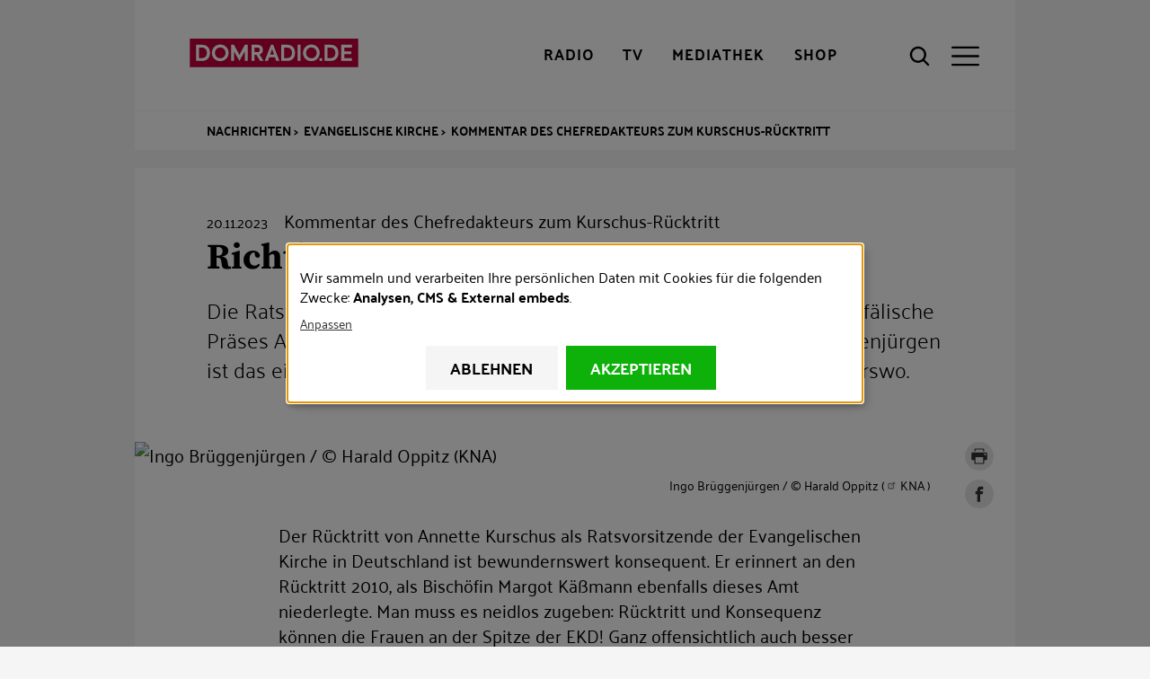

--- FILE ---
content_type: text/html; charset=UTF-8
request_url: https://www.domradio.de/artikel/kommentar-des-chefredakteurs-zum-kurschus-ruecktritt
body_size: 15270
content:
<!DOCTYPE html>
<html lang="de" dir="ltr" prefix="content: http://purl.org/rss/1.0/modules/content/  dc: http://purl.org/dc/terms/  foaf: http://xmlns.com/foaf/0.1/  og: http://ogp.me/ns#  rdfs: http://www.w3.org/2000/01/rdf-schema#  schema: http://schema.org/  sioc: http://rdfs.org/sioc/ns#  sioct: http://rdfs.org/sioc/types#  skos: http://www.w3.org/2004/02/skos/core#  xsd: http://www.w3.org/2001/XMLSchema# " class="preload">
  <head>
    <meta charset="utf-8">
<meta name="description" content="Die Ratsvorsitzende der Evangelischen Kirche in Deutschland und westf&auml;lische Pr&auml;ses Annette Kurschus legt ihre beiden &Auml;mter nieder. F&uuml;r Ingo Br&uuml;ggenj&uuml;rgen ist das ein bewundernswerter Schritt. Den vermisst er in der Form anderswo.">
<link rel="shortlink" href="https://www.domradio.de/node/390686">
<link rel="canonical" href="https://www.domradio.de/artikel/kommentar-des-chefredakteurs-zum-kurschus-ruecktritt">
<meta name="robots" content="index, follow">
<link rel="image_src" href="https://www.domradio.de/system/files/styles/metatag_og_image/private/ingo-brueggenjuergen_39.jpg?itok=ShW-qVZV">
<meta name="rights" content="DOMRADIO.DE">
<meta property="og:site_name" content="domradio.de">
<meta property="og:type" content="Article">
<meta property="og:url" content="https://www.domradio.de/artikel/kommentar-des-chefredakteurs-zum-kurschus-ruecktritt">
<meta property="og:title" content="Kommentar des Chefredakteurs zum Kurschus-R&uuml;cktritt">
<meta property="og:description" content="Die Ratsvorsitzende der Evangelischen Kirche in Deutschland und westf&auml;lische Pr&auml;ses Annette Kurschus legt ihre beiden &Auml;mter nieder. F&uuml;r Ingo Br&uuml;ggenj&uuml;rgen ist das ein bewundernswerter Schritt. Den vermisst er in der Form anderswo.">
<meta property="og:image" content="https://www.domradio.de/system/files/styles/metatag_og_image/private/ingo-brueggenjuergen_39.jpg?itok=ShW-qVZV">
<meta property="og:image:url" content="https://www.domradio.de/system/files/styles/metatag_og_image/private/ingo-brueggenjuergen_39.jpg?itok=ShW-qVZV">
<meta property="og:image:secure_url" content="https://www.domradio.de/system/files/styles/metatag_og_image/private/ingo-brueggenjuergen_39.jpg?itok=ShW-qVZV">
<meta property="og:image:type" content="image/jpeg">
<meta property="og:image:width" content="1200">
<meta property="og:image:height" content="675">
<meta property="og:image:alt" content="DOMRADIO.DE Logo">
<meta property="og:locale" content="de_DE">
<meta property="article:publisher" content="https://www.facebook.com/domradio.de">
<meta name="twitter:card" content="summary_large_image">
<meta name="twitter:title" content="Kommentar des Chefredakteurs zum Kurschus-R&uuml;cktritt">
<meta name="twitter:site" content="@domradio">
<meta name="twitter:description" content="Die Ratsvorsitzende der Evangelischen Kirche in Deutschland und westf&auml;lische Pr&auml;ses Annette Kurschus legt ihre beiden &Auml;mter nieder. F&uuml;r Ingo Br&uuml;ggenj&uuml;rgen ist das ein bewundernswerter Schritt. Den vermisst er in der Form anderswo.">
<meta name="twitter:site:id" content="19388052">
<meta name="twitter:creator:id" content="19388052">
<meta name="twitter:creator" content="@domradio">
<meta name="twitter:image" content="https://www.domradio.de/system/files/styles/metatag_og_image/private/ingo-brueggenjuergen_39.jpg?itok=ShW-qVZV">
<meta name="Generator" content="Drupal 10 (https://www.drupal.org)">
<meta name="MobileOptimized" content="width">
<meta name="HandheldFriendly" content="true">
<meta name="viewport" content="width=device-width, initial-scale=1.0">
<meta name="robots" content="max-image-preview:large">
<script type="application/ld+json">{
    "@context": "https://schema.org",
    "@graph": [
        {
            "@type": "NewsArticle",
            "headline": "Kommentar des Chefredakteurs zum Kurschus-Rücktritt",
            "name": "Kommentar des Chefredakteurs zum Kurschus-Rücktritt",
            "description": "Die Ratsvorsitzende der Evangelischen Kirche in Deutschland und westfälische Präses Annette Kurschus legt ihre beiden Ämter nieder. Für Ingo Brüggenjürgen ist das ein bewundernswerter Schritt. Den vermisst er in der Form anderswo.",
            "image": {
                "@type": "ImageObject",
                "representativeOfPage": "False",
                "url": "https://www.domradio.de/system/files/styles/metatag_og_image/private/ingo-brueggenjuergen_39.jpg?h=ae1281eb\u0026itok=ShW-qVZV",
                "width": "1200",
                "height": "675"
            },
            "datePublished": "2023-11-20T14:05:00+0100",
            "dateModified": "2023-11-20T15:51:54+0100",
            "author": {
                "@type": "Organization",
                "@id": "https://www.domradio.de",
                "name": "DOMRADIO.DE",
                "url": "https://www.domradio.de",
                "logo": {
                    "@type": "ImageObject",
                    "url": "https://www.domradio.de/system/files/image/domradio_logo_fuer_google_anzeige.jpg",
                    "width": "500",
                    "height": "500"
                }
            },
            "publisher": {
                "@type": "Organization",
                "@id": "https://www.domradio.de",
                "name": "https://www.domradio.de",
                "url": "https://www.domradio.de",
                "logo": {
                    "@type": "ImageObject",
                    "url": "https://www.domradio.de/system/files/image/domradio_logo_fuer_google_anzeige.jpg",
                    "width": "500",
                    "height": "500"
                }
            },
            "mainEntityOfPage": "https://www.domradio.de/artikel/kommentar-des-chefredakteurs-zum-kurschus-ruecktritt"
        },
        {
            "@type": "Organization",
            "additionalType": "RadioStation",
            "@id": "https://domradio.de",
            "name": "DOMRADIO.DE",
            "url": "https://domradio.de",
            "address": {
                "@type": "PostalAddress",
                "streetAddress": "Domkloster 3",
                "addressLocality": "Köln",
                "postalCode": "50667",
                "addressCountry": "DE"
            }
        }
    ]
}</script>
<link rel="preload" as="image" imagesrcset="/system/files/styles/908x511_1x/private/ingo-brueggenjuergen_39.jpg.avif?h=ae1281eb&amp;itok=eXJIXeoC 1x,/system/files/styles/908x511_2x/private/ingo-brueggenjuergen_39.jpg.avif?h=ae1281eb&amp;itok=ER_H9Pg4 2x" media="all and (min-width: 1200px)">
<link rel="preload" as="image" imagesrcset="/system/files/styles/w21_dmr_theme_full_l_1x/private/ingo-brueggenjuergen_39.jpg.avif?h=ae1281eb&amp;itok=yuOXHLXv 1x,/system/files/styles/w21_dmr_theme_full_l_2x/private/ingo-brueggenjuergen_39.jpg.avif?h=ae1281eb&amp;itok=VZkUz8gy 2x" media="all and (min-width: 980px) and (max-width: 1199px)">
<link rel="preload" as="image" imagesrcset="/system/files/styles/w21_dmr_theme_full_m_1x/private/ingo-brueggenjuergen_39.jpg.avif?h=ae1281eb&amp;itok=f23G_QKw 1x,/system/files/styles/w21_dmr_theme_full_m_2x/private/ingo-brueggenjuergen_39.jpg.avif?h=ae1281eb&amp;itok=utdIIRL7 2x" media="all and (min-width: 768px) and (max-width: 979px)">
<link rel="preload" as="image" imagesrcset="/system/files/styles/w21_dmr_theme_full_s_1x/private/ingo-brueggenjuergen_39.jpg.avif?h=ae1281eb&amp;itok=zEkdxxEL 1x,/system/files/styles/w21_dmr_theme_full_s_2x/private/ingo-brueggenjuergen_39.jpg.avif?h=ae1281eb&amp;itok=V8atNIx2 2x" media="all and (min-width: 413px) and (max-width: 767px)">
<link rel="preload" as="image" imagesrcset="/system/files/styles/392x221_1x/private/ingo-brueggenjuergen_39.jpg.avif?h=ae1281eb&amp;itok=feLjiVN_ 1x,/system/files/styles/392x221_2x/private/ingo-brueggenjuergen_39.jpg.avif?h=ae1281eb&amp;itok=KywM6dpR 2x" media="all and (max-width: 412px)">
<script type="application/ld+json">{
    "@context": "https://schema.org",
    "@type": "BreadcrumbList",
    "itemListElement": [
        {
            "@type": "ListItem",
            "position": 1,
            "name": "Nachrichten",
            "item": "https://www.domradio.de/"
        },
        {
            "@type": "ListItem",
            "position": 2,
            "name": "Evangelische Kirche",
            "item": "https://www.domradio.de/themen/evangelische-kirche"
        },
        {
            "@type": "ListItem",
            "position": 3,
            "name": "Kommentar des Chefredakteurs zum Kurschus-Rücktritt",
            "item": "https://www.domradio.de/artikel/kommentar-des-chefredakteurs-zum-kurschus-ruecktritt"
        }
    ]
}</script>
<link rel="icon" href="/themes/custom/w21_dmr_theme/favicon.ico" type="image/vnd.microsoft.icon">
<link rel="alternate" hreflang="de" href="https://www.domradio.de/artikel/kommentar-des-chefredakteurs-zum-kurschus-ruecktritt">

    <title>Kommentar des Chefredakteurs zum Kurschus-R&uuml;cktritt | DOMRADIO.DE</title>
    <link rel="stylesheet" media="all" href="/sites/default/files/css/css_usUqva61cW03OGZrmJXTjrcW3T4X3aeLjU2gVU4bY18.css?delta=0&amp;language=de&amp;theme=w21_dmr_theme&amp;include=[base64]" async>
<link rel="stylesheet" media="all" href="/sites/default/files/css/css_GOHAANOXTQmkAZeqVSrxUSfFkH5oAUY3qqWcI2VqP5I.css?delta=1&amp;language=de&amp;theme=w21_dmr_theme&amp;include=[base64]" async>

    <script type="application/json" data-drupal-selector="drupal-settings-json">{"path":{"baseUrl":"\/","pathPrefix":"","currentPath":"node\/390686","currentPathIsAdmin":false,"isFront":false,"currentLanguage":"de"},"pluralDelimiter":"\u0003","suppressDeprecationErrors":true,"gtag":{"tagId":"","consentMode":false,"otherIds":[],"events":[],"additionalConfigInfo":[]},"ajaxPageState":{"libraries":"[base64]","theme":"w21_dmr_theme","theme_token":null},"ajaxTrustedUrl":{"\/suche":true,"form_action_p_pvdeGsVG5zNF_XLGPTvYSKCf43t8qZYSwcfZl2uzM":true},"gtm":{"tagId":null,"settings":{"data_layer":"dataLayer","include_classes":false,"allowlist_classes":"google\nnonGooglePixels\nnonGoogleScripts\nnonGoogleIframes","blocklist_classes":"customScripts\ncustomPixels","include_environment":false,"environment_id":"","environment_token":""},"tagIds":["GTM-WFM3JT4"]},"klaro":{"config":{"elementId":"klaro","storageMethod":"cookie","cookieName":"klaro","cookieExpiresAfterDays":365,"cookieDomain":"","groupByPurpose":false,"acceptAll":true,"hideDeclineAll":false,"hideLearnMore":false,"learnMoreAsButton":false,"additionalClass":" hide-consent-dialog-title klaro-theme-w21_dmr_theme","htmlTexts":true,"autoFocus":true,"privacyPolicy":"https:\/\/www.domradio.de\/service\/datenschutz","lang":"de","services":[{"name":"bitmovin","default":false,"title":"Bitmovin","description":"Analyse von Videozugriffen","purposes":["analytics"],"callbackCode":"","cookies":[[" ^bitmovin_analytics_uuid*$","",""],[" ^bitmovin_analytics_uuid*$","","domradio.de"],[" ^bitmovin_analytics_uuid*$","",".domradio.de"],[" ^bitmovin_analytics_uuid*$","","www.domradio.de"],[" ^bitmovin_analytics_uuid*$","","domradio.de"],[" ^bitmovin_analytics_uuid*$","","www.domradio.de"],[" ^bitmovin_analytics_uuid*$","","domradio.de"],[" ^bitmovin_analytics_uuid*$","","www.domradio.de"],[" ^bitmovin_analytics_uuid*$","","domradio.de"],[" ^bitmovin_analytics_uuid*$","","www.domradio.de"],[" ^bitmovin_analytics_uuid*$","","domradio.de"],[" ^bitmovin_analytics_uuid*$","","www.domradio.de"]],"required":false,"optOut":false,"onlyOnce":false,"contextualConsentOnly":false,"contextualConsentText":"","wrapperIdentifier":[],"translations":{"de":{"title":"Bitmovin"}}},{"name":"facebook","default":false,"title":"Facebook","description":"Sammeln von Besucherstatistiken","purposes":["cms"],"callbackCode":"","cookies":[["^_fb.$","",""],["^_fb.$","","domradio.de"],["^_fb.$","",".domradio.de"],["^_fb.$","","domradio.de"],["^_fb.$","","www.domradio.de"],["^_fb.$","","domradio.de"],["^_fb.$","","www.domradio.de"],["^_fb.$","","domradio.de"],["^_fb.$","","www.domradio.de"]],"required":false,"optOut":false,"onlyOnce":false,"contextualConsentOnly":false,"contextualConsentText":"","wrapperIdentifier":[],"translations":{"de":{"title":"Facebook"}}},{"name":"ivw","default":true,"title":"ivw","description":" IVW Z\u00e4hlung ","purposes":["analytics"],"callbackCode":"","cookies":[[" ^ioam.*$","",""],[" ^ioam.*$","","domradio.de"],[" ^ioam.*$","",".domradio.de"],[" ^ioam.*$","","www.domradio.de"],[" ^iom_.*$","",""],[" ^iom_.*$","","domradio.de"],["^iom_.*$","",".domradio.de"],["^iom_.*$","","www.domradio.de"],[" ^ioam.*$","","domradio.de"],[" ^ioam.*$","","www.domradio.de"],[" ^ioam.*$","","domradio.de"],[" ^ioam.*$","","www.domradio.de"],[" ^ioam.*$","","domradio.de"],[" ^ioam.*$","","www.domradio.de"],[" ^ioam.*$","","domradio.de"],[" ^ioam.*$","","www.domradio.de"],[" ^iom_.*$","","domradio.de"],[" ^iom_.*$","","www.domradio.de"],[" ^iom_.*$","","domradio.de"],[" ^iom_.*$","","www.domradio.de"],["^iom_.*$","","domradio.de"],["^iom_.*$","","www.domradio.de"],["^iom_.*$","","domradio.de"],["^iom_.*$","","www.domradio.de"]],"required":false,"optOut":false,"onlyOnce":false,"contextualConsentOnly":false,"contextualConsentText":"","wrapperIdentifier":[],"translations":{"de":{"title":"ivw"}}},{"name":"tiktok","default":false,"title":"TikTok","description":"Externer Inhalt von  TikTok","purposes":["external_content"],"callbackCode":"","cookies":[],"required":false,"optOut":false,"onlyOnce":false,"contextualConsentOnly":false,"contextualConsentText":"","wrapperIdentifier":[],"translations":{"de":{"title":"TikTok"}}},{"name":"youtube","default":false,"title":"Youtube","description":" Dies ist ein Video-Player-Dienst. Anzeige von Inhalten","purposes":["external_content"],"callbackCode":"","cookies":[],"required":false,"optOut":false,"onlyOnce":false,"contextualConsentOnly":false,"contextualConsentText":"","wrapperIdentifier":[],"translations":{"de":{"title":"Youtube"}}},{"name":"gtm","default":false,"title":"Google Tag Manager","description":"Verwaltet und implementiert Marketing-Tags.","purposes":["cms"],"callbackCode":"","cookies":[],"required":true,"optOut":false,"onlyOnce":false,"contextualConsentOnly":false,"contextualConsentText":"","wrapperIdentifier":[],"translations":{"de":{"title":"Google Tag Manager"}}}],"translations":{"de":{"consentModal":{"title":"Erhobene Daten","description":"Erhobene Daten anschauen und anpassen.\r\n","privacyPolicy":{"name":"Datenschutzhinweise","text":"F\u00fcr weitere Informationen bitte unsere {privacyPolicy} lesen.\r\n"}},"consentNotice":{"changeDescription":"Es gab \u00c4nderungen seit dem letzten Besuch und die Einwilligungen m\u00fcssen aktualisiert werden.","description":"Wir sammeln und verarbeiten Ihre pers\u00f6nlichen Daten mit Cookies f\u00fcr die folgenden Zwecke: {purposes}.\r\n","learnMore":"Anpassen","privacyPolicy":{"name":"Datenschutzhinweise"}},"ok":"Akzeptieren","save":"Speichern","decline":"Ablehnen","close":"Schlie\u00dfen","acceptAll":"Alle akzeptieren","acceptSelected":"Auswahl akzeptieren","service":{"disableAll":{"title":"Alle Anwendungen umschalten","description":"Mit diesem Schalter k\u00f6nnen Sie alle Anwendungen aktivieren\/deaktivieren."},"optOut":{"title":"(Opt-Out)","description":"Diese App wird standardm\u00e4\u00dfig geladen (Sie k\u00f6nnen dies jedoch deaktivieren)"},"required":{"title":"(immer erforderlich)","description":"Diese Anwendung wird immer ben\u00f6tigt."},"purposes":"Zweck","purpose":"Zweck"},"contextualConsent":{"acceptAlways":"Immer","acceptOnce":"Ja","description":"Externe Inhalte von {title} laden?"},"poweredBy":" ","purposeItem":{"service":"Dienst","services":"Dienste"},"privacyPolicy":{"name":"Datenschutzhinweise","text":"F\u00fcr weitere Informationen bitte unsere {privacyPolicy} lesen.\r\n"},"purposes":{"advertising":{"title":"Advertising","description":""},"analytics":{"title":"Analysen","description":""},"cms":{"title":"CMS","description":""},"livechat":{"title":"Livechat","description":""},"security":{"title":"Sicherheit","description":""},"styling":{"title":"Styling","description":""},"external_content":{"title":"External embeds","description":""}}}},"purposeOrder":["advertising","analytics","cms","livechat","security","styling","external_content"],"showNoticeTitle":true,"styling":{"theme":[""]}},"dialog_mode":"notice","show_toggle_button":false,"toggle_button_icon":null,"show_close_button":false,"exclude_urls":["^\\\/service\\\/datenschutz","^\\\/impressum"],"disable_urls":["^\\\/admin\\\/","\\?embed"]},"data":{"extlink":{"extTarget":true,"extTargetAppendNewWindowDisplay":true,"extTargetAppendNewWindowLabel":"(opens in a new window)","extTargetNoOverride":true,"extNofollow":false,"extTitleNoOverride":false,"extNoreferrer":true,"extFollowNoOverride":false,"extClass":"ext","extLabel":"(Link ist extern)","extImgClass":false,"extSubdomains":true,"extExclude":"","extInclude":"","extCssExclude":".banner-text","extCssInclude":"","extCssExplicit":"","extAlert":false,"extAlertText":"Dieser Link f\u00fchrt Sie zu einer externen Website. Wir sind nicht f\u00fcr deren Inhalte verantwortlich.","extHideIcons":false,"mailtoClass":"mailto","telClass":"","mailtoLabel":"(Link sendet E-Mail)","telLabel":"(Link ist eine Telefonnummer)","extUseFontAwesome":false,"extIconPlacement":"prepend","extPreventOrphan":false,"extFaLinkClasses":"fa fa-external-link","extFaMailtoClasses":"fa fa-envelope-o","extAdditionalLinkClasses":"","extAdditionalMailtoClasses":"","extAdditionalTelClasses":"","extFaTelClasses":"fa fa-phone","allowedDomains":[],"extExcludeNoreferrer":""}},"env":{"media_queries":{"xs":"all and (max-width: 412px)","s":"all and (min-width: 413px) and (max-width: 767px)","m":"all and (min-width: 768px) and (max-width: 979px)","l":"all and (min-width: 980px) and (max-width: 1199px)","xl":"all and (min-width: 1200px)","xxl":"all and (min-width: 1600px)"},"breakpoints":{"min":{"s":"413","m":"768","l":"980","xl":"1200","xxl":"1600"},"max":{"xs":"412","s":"767","m":"979","l":"1199"}}},"user":{"uid":0,"permissionsHash":"f56db0cc0ef01ecd137713e5b192161c0155fabf52b028b4d9a62847bb64802d"}}</script>
<script src="/sites/default/files/js/js_tvcSdAGxXKdWAunx4H41sCGBwL1FofdgzhUSZCR3328.js?scope=header&amp;delta=0&amp;language=de&amp;theme=w21_dmr_theme&amp;include=eJxtjtEOgyAQBH8IJe0PkaNsT-ohBk6lf1_S9EXTl01m5mU9VFEc2porgntG6VgtY0EhMWgqcZltKNtKMv7QcM4scEpsuc-VR3pRO8tkZqGS7XfNcb-5kIpLCJF0wmzrEfUxDQe87n_y2XeVYFmyJxmqvvsnvsS6c9sqPtSlVbo"></script>
<script src="/modules/contrib/google_tag/js/gtag.js?t9h0lo"></script>
<script src="/modules/contrib/google_tag/js/gtm.js?t9h0lo"></script>
<script src="/libraries/klaro/dist/klaro-no-translations-no-css.js?t9h0lo" defer id="klaro-js"></script>

  </head>
  <body class="page-node-390686 path-node page-node-type-domradio-article">
        <a href="#main-content" class="visuallyhidden-focusable">Direkt zum Inhalt</a>
    <noscript><iframe height="0" width="0" style="display:none;visibility:hidden" data-src="https://www.googletagmanager.com/ns.html?id=GTM-WFM3JT4" data-name="gtm"></iframe></noscript>

      <div class="dialog-off-canvas-main-canvas" data-off-canvas-main-canvas>
    <div class="site js-site">

  <header class="site__header site-header js-site-header" role="banner">
  <div class="l-container">
    <div class="site-header__first">
      
<div class="site-header__media">

  <button class="site-header__radio-button action-button js-toggle" role="link" type="button" aria-label="Radio" title="Radio">
        <a href="/mediathek/web-radio" class="webradio livelinks" title="DOMRADIO h&ouml;ren">
      <span class="icon" aria-hidden="true">
                      
    <svg role="img" class="site-header__radio-button-icon pressed">

              <title>Close Radio</title>
      
      
      <use xlink:href="/themes/custom/w21_dmr_theme/build/svg-sprite/icons.svg#icon-close"></use>
    </svg>

  
      </span>
      <span class="button__label">Radio</span>
    </a>
  </button>

  <button class="site-header__tv-button action-button" type="button" aria-label="TV" role="button" title="TV" aria-controls="site-header__tv" aria-pressed="false">
    <span class="icon" aria-hidden="true">
                    
    <svg role="img" class="site-header__menu-button-icon pressed">

              <title>Close TV</title>
      
      
      <use xlink:href="/themes/custom/w21_dmr_theme/build/svg-sprite/icons.svg#icon-close"></use>
    </svg>

  
    </span>
    <span class="button__label">TV</span>
  </button>

  <a href="/mediathek" class="site-header__media-button action-button js-toggle" role="link" aria-label="Mediathek" title="Mediathek">
    <span class="icon" aria-hidden="true">
                    
    <svg role="img" class="site-header__media-button-icon pressed">

              <title>Close media library</title>
      
      
      <use xlink:href="/themes/custom/w21_dmr_theme/build/svg-sprite/icons.svg#icon-close"></use>
    </svg>

  
    </span>
    <span class="button__label">Mediathek</span>
  </a>

  <a href="https://shop.domradio.de" class="site-header__media-button action-button js-toggle" role="link" target="_blank" aria-label="Shop" title="Shop">
    <span class="icon" aria-hidden="true">
                    
    <svg role="img" class="site-header__media-button-icon pressed">

              <title>Close media library</title>
      
      
      <use xlink:href="/themes/custom/w21_dmr_theme/build/svg-sprite/icons.svg#icon-close"></use>
    </svg>

  
    </span>
    <span class="button__label">Shop</span>
  </a>
</div>
           <div class="site-header__branding">
    <a class="site-header__logo" href="/" title="Startseite" alt="DOMRADIO.DE" rel="home">
      <img class="site-header__logo-img fluid-img" style="width: 230px; height:32px;" width="230" height="32" src="/themes/custom/w21_dmr_theme/build/images/logo.svg" alt="DOMRADIO Logo">
    </a>
      </div>


      
<div class="site-header__actions">
  <button class="site-header__search-button action-button no-label js-toggle" type="button" aria-label="Suche" title="Suche" aria-controls="site-header__search" aria-pressed="false">
    <div class="icon" aria-hidden="true">
                    
    <svg role="img" class="site-header__search-button-icon pressed">

              <title>Close search</title>
      
      
      <use xlink:href="/themes/custom/w21_dmr_theme/build/svg-sprite/icons.svg#icon-close"></use>
    </svg>

  
                    
    <svg role="img" class="site-header__search-button-icon unpressed">

              <title>Open search</title>
      
      
      <use xlink:href="/themes/custom/w21_dmr_theme/build/svg-sprite/icons.svg#icon-search"></use>
    </svg>

  
    </div>
    <span class="button__label">Suche</span>
  </button>
  <button class="site-header__menu-button action-button no-label js-toggle" type="button" aria-label="Men&uuml;" title="Men&uuml;" aria-controls="site-header__menu" aria-pressed="false">
    <div class="icon" aria-hidden="true">
                    
    <svg role="img" class="site-header__menu-button-icon pressed">

              <title>Close menu</title>
      
      
      <use xlink:href="/themes/custom/w21_dmr_theme/build/svg-sprite/icons.svg#icon-close"></use>
    </svg>

  
                    
    <svg role="img" class="site-header__menu-button-icon unpressed">

              <title>Open menu</title>
      
      
      <use xlink:href="/themes/custom/w21_dmr_theme/build/svg-sprite/icons.svg#icon-menu"></use>
    </svg>

  
    </div>
    <span class="button__label">Men&uuml;</span>
  </button>
</div>
    </div>

    

    <div id="site-header__menu" class="site-header__menu" aria-hidden="true">
        <nav role="navigation" aria-labelledby="block-w21-dmr-theme-main-menu-menu" id="block-w21-dmr-theme-main-menu" class="settings-tray-editable block block-menu navigation menu--main" data-drupal-settingstray="editable">
                 
              <ul class="nav-main__menu">
                            
            <li class="nav-main__menu-item nav-main__menu-item--level-0 nav-main__menu-item--in-active-trail">
              <span class="nav-main__menu-link">
                                <a href="/artikel" data-drupal-link-system-path="node/283092">Nachrichten</a>
                              </span>
                          </li>
                      
            <li class="nav-main__menu-item nav-main__menu-item--level-0">
              <span class="nav-main__menu-link">
                                <a href="/service/newsletter">Newsletter</a>
                              </span>
                          </li>
                      
            <li class="nav-main__menu-item nav-main__menu-item--level-0">
              <span class="nav-main__menu-link">
                                <a href="https://www.domradio.de/mediathek/podcasts">Podcasts</a>
                              </span>
                          </li>
                      
            <li class="nav-main__menu-item nav-main__menu-item--level-0 nav-main__menu-item--has-children js-nav-has-children">
              <span class="nav-main__menu-link">
                                <a href="/radio-uebersicht">Radioprogramm</a>
                                  <button class="nav-main__menu-toggle js-toggle" type="button" aria-label="Toggle Submenu" aria-controls="nav-main-panel-5" aria-pressed="false">
                                  
    <svg role="img">

      
      
      <use xlink:href="/themes/custom/w21_dmr_theme/build/svg-sprite/icons.svg#icon-chevron"></use>
    </svg>

  
                  </button>
                              </span>
                                              <div id="nav-main-panel-5" class="nav-main__submenu-panel js-nav-submenu" aria-hidden="true">
          <ul class="nav-main__submenu">
                                
            <li class="nav-main__menu-item nav-main__menu-item--level-1">
              <span class="nav-main__menu-link">
                                <a href="/radioprogramm/programmschema" data-drupal-link-system-path="node/353143">Programm und Sendungen</a>
                              </span>
                          </li>
                      
            <li class="nav-main__menu-item nav-main__menu-item--level-1">
              <span class="nav-main__menu-link">
                                <a href="/mediathek/web-radio" data-drupal-link-system-path="mediathek/web-radio">Playlist</a>
                              </span>
                          </li>
                      
            <li class="nav-main__menu-item nav-main__menu-item--level-1">
              <span class="nav-main__menu-link">
                                <a href="/mediathek/podcasts" title="Ausgew&auml;hlte Audio-Inhalte im kostenlosen Abo" data-drupal-link-system-path="mediathek/podcasts">Podcast</a>
                              </span>
                          </li>
                      
            <li class="nav-main__menu-item nav-main__menu-item--level-1">
              <span class="nav-main__menu-link">
                                <a href="/radioprogramm/empfang" title="Empfang" data-drupal-link-system-path="node/354830">Empfang</a>
                              </span>
                          </li>
                  </ul>
                </div>
            
                          </li>
                      
            <li class="nav-main__menu-item nav-main__menu-item--level-0 nav-main__menu-item--has-children js-nav-has-children">
              <span class="nav-main__menu-link">
                                <a href="/themen" data-drupal-link-system-path="themen">Themen</a>
                                  <button class="nav-main__menu-toggle js-toggle" type="button" aria-label="Toggle Submenu" aria-controls="nav-main-panel-6" aria-pressed="false">
                                  
    <svg role="img">

      
      
      <use xlink:href="/themes/custom/w21_dmr_theme/build/svg-sprite/icons.svg#icon-chevron"></use>
    </svg>

  
                  </button>
                              </span>
                                              <div id="nav-main-panel-6" class="nav-main__submenu-panel js-nav-submenu" aria-hidden="true">
          <ul class="nav-main__submenu">
                                
            <li class="nav-main__menu-item nav-main__menu-item--level-1">
              <span class="nav-main__menu-link">
                                <a href="/themen/papst-leo-xiv" data-drupal-link-system-path="themen/papst-leo-xiv">Papst Leo XIV.</a>
                              </span>
                          </li>
                      
            <li class="nav-main__menu-item nav-main__menu-item--level-1">
              <span class="nav-main__menu-link">
                                <a href="/themen/rainer-kardinal-woelki" data-drupal-link-system-path="taxonomy/term/856">Kardinal Woelki</a>
                              </span>
                          </li>
                      
            <li class="nav-main__menu-item nav-main__menu-item--level-1">
              <span class="nav-main__menu-link">
                                <a href="/themen/koelner-dom" data-drupal-link-system-path="taxonomy/term/804">K&ouml;lner Dom</a>
                              </span>
                          </li>
                      
            <li class="nav-main__menu-item nav-main__menu-item--level-1">
              <span class="nav-main__menu-link">
                                <a href="/themen/erzbistum-koeln" data-drupal-link-system-path="taxonomy/term/848">Erzbistum K&ouml;ln</a>
                              </span>
                          </li>
                      
            <li class="nav-main__menu-item nav-main__menu-item--level-1">
              <span class="nav-main__menu-link">
                                <a href="/themen/deutsche-bischofskonferenz" data-drupal-link-system-path="taxonomy/term/799">Bischofskonferenz</a>
                              </span>
                          </li>
                      
            <li class="nav-main__menu-item nav-main__menu-item--level-1">
              <span class="nav-main__menu-link">
                                <a href="/themen/reformen" data-drupal-link-system-path="taxonomy/term/821">Synodaler Weg</a>
                              </span>
                          </li>
                  </ul>
                </div>
            
                          </li>
                      
            <li class="nav-main__menu-item nav-main__menu-item--level-0">
              <span class="nav-main__menu-link">
                                <a href="/taxonomy/term/924" data-drupal-link-system-path="taxonomy/term/924">Gottesdienste</a>
                              </span>
                          </li>
                      
            <li class="nav-main__menu-item nav-main__menu-item--level-0">
              <span class="nav-main__menu-link">
                                <a href="/evangelium" title="Das t&auml;gliche Evangelium mit Auslegung">Evangelium</a>
                              </span>
                          </li>
                      
            <li class="nav-main__menu-item nav-main__menu-item--level-0 nav-main__menu-item--has-children js-nav-has-children">
              <span class="nav-main__menu-link">
                                <a href="/service">Service</a>
                                  <button class="nav-main__menu-toggle js-toggle" type="button" aria-label="Toggle Submenu" aria-controls="nav-main-panel-9" aria-pressed="false">
                                  
    <svg role="img">

      
      
      <use xlink:href="/themes/custom/w21_dmr_theme/build/svg-sprite/icons.svg#icon-chevron"></use>
    </svg>

  
                  </button>
                              </span>
                                              <div id="nav-main-panel-9" class="nav-main__submenu-panel js-nav-submenu" aria-hidden="true">
          <ul class="nav-main__submenu">
                                
            <li class="nav-main__menu-item nav-main__menu-item--level-1">
              <span class="nav-main__menu-link">
                                <a href="/impressum" title="Impressum">Impressum</a>
                              </span>
                          </li>
                      
            <li class="nav-main__menu-item nav-main__menu-item--level-1">
              <span class="nav-main__menu-link">
                                <a href="/service/kontakt" title="So erreichen Sie uns!">Kontakt</a>
                              </span>
                          </li>
                      
            <li class="nav-main__menu-item nav-main__menu-item--level-1">
              <span class="nav-main__menu-link">
                                <a href="/service/team" target="_self" title="&Uuml;ber uns / Team">&Uuml;ber uns / Team</a>
                              </span>
                          </li>
                      
            <li class="nav-main__menu-item nav-main__menu-item--level-1">
              <span class="nav-main__menu-link">
                                <a href="/service/die-app-von-domradiode" title="Die App von DOMRADIO.DE f&uuml;r Android und iOS" data-drupal-link-system-path="node/355265">DOMRADIO.DE App</a>
                              </span>
                          </li>
                      
            <li class="nav-main__menu-item nav-main__menu-item--level-1">
              <span class="nav-main__menu-link">
                                <a href="/service/messenger">Messenger</a>
                              </span>
                          </li>
                      
            <li class="nav-main__menu-item nav-main__menu-item--level-1">
              <span class="nav-main__menu-link">
                                <a href="/service/webmaster-tools" data-drupal-link-system-path="service/webmaster-tools">Webmaster-Tools</a>
                              </span>
                          </li>
                      
            <li class="nav-main__menu-item nav-main__menu-item--level-1">
              <span class="nav-main__menu-link">
                                <a href="/service/partnerschaften" title="Hilfswerke und Institutionen, partnerschaftlich verbunden mit DOMRADIO.DE" data-drupal-link-system-path="node/355259">Partnerschaften</a>
                              </span>
                          </li>
                      
            <li class="nav-main__menu-item nav-main__menu-item--level-1">
              <span class="nav-main__menu-link">
                                <a href="/jobs" title="Mitarbeit bei DOMRADIO.DE" data-drupal-link-system-path="node/355128">Jobs</a>
                              </span>
                          </li>
                      
            <li class="nav-main__menu-item nav-main__menu-item--level-1">
              <span class="nav-main__menu-link">
                                <a href="/presse" title="Presse">Presse</a>
                              </span>
                          </li>
                      
            <li class="nav-main__menu-item nav-main__menu-item--level-1">
              <span class="nav-main__menu-link">
                                <a href="/stiftung">Stiftung</a>
                              </span>
                          </li>
                  </ul>
                </div>
            
                          </li>
                      
            <li class="nav-main__menu-item nav-main__menu-item--level-0">
              <span class="nav-main__menu-link">
                                <a href="https://shop.domradio.de">Shop</a>
                              </span>
                          </li>
                      
            <li class="nav-main__menu-item nav-main__menu-item--level-0">
              <span class="nav-main__menu-link">
                                <a href="/morgenimpuls" data-drupal-link-system-path="taxonomy/term/921">Morgenimpuls</a>
                              </span>
                          </li>
                  </ul>
              


  </nav>


    </div>

    <div class="site-header__breadcrumb">
        <div id="block-w21-dmr-theme-breadcrumbs" class="settings-tray-editable block block-system block-system-breadcrumb-block" data-drupal-settingstray="editable">
      
        
            <nav class="breadcrumb" role="navigation" aria-labelledby="system-breadcrumb">
        <ol class="breadcrumb__items">
          <li class="breadcrumb__item">
                  <a class="breadcrumb__link" href="/">Nachrichten</a>
              </li>
          <li class="breadcrumb__item">
                  <a class="breadcrumb__link" href="/themen/evangelische-kirche">Evangelische Kirche</a>
              </li>
          <li class="breadcrumb__item">
                  <a class="breadcrumb__link" href="/artikel/kommentar-des-chefredakteurs-zum-kurschus-ruecktritt">Kommentar des Chefredakteurs zum Kurschus-R&uuml;cktritt</a>
              </li>
        </ol>
  </nav>

      </div>


    </div>

    <div class="site-header__submenu">
      
    </div>

    <div id="site-header__search" class="site-header__search" aria-hidden="true">
        <div class="views-exposed-form bef-exposed-form settings-tray-editable block block-views block-views-exposed-filter-blocksearch-page-1" data-drupal-selector="views-exposed-form-search-page-1" id="block-suche" data-drupal-settingstray="editable">
      
        
          <form action="/suche" method="get" id="views-exposed-form-search-page-1" accept-charset="UTF-8">
  
<div class="form-item form-item-searchterm form-item-type-textfield form-item-type-text js-form-item js-form-type-textfield js-form-item-searchterm">
      <label for="edit-searchterm">Suchbegriff</label>
        <input data-twig-suggestion="views-exposed-form-search-page-1" data-drupal-selector="edit-searchterm" type="text" id="edit-searchterm" name="searchterm" value="" size="30" maxlength="128" placeholder="Suchbegriff(e)" class="form-text">

        </div>
<div data-twig-suggestion="views-exposed-form-search-page-1" data-drupal-selector="edit-actions" class="form-actions js-form-wrapper form-wrapper" id="edit-actions"><input data-twig-suggestion="views-exposed-form-search-page-1" data-drupal-selector="edit-submit-search" type="submit" id="edit-submit-search" value="Suchen" class="button js-form-submit form-submit">
</div>


</form>

      </div>


    </div>

    <div id="site-header__tv" class="site-header__tv" aria-hidden="true">
        

<div id="livetv" class="webtv webblock__layout">
  <div></div>

</div>


    </div>

  </div>
</header>

    <div data-drupal-messages-fallback class="hidden"></div>




  <main id="main-content" class="site__main site-main js-site-main" role="main">
        <div class="l-container">
        <div id="block-w21-dmr-theme-content" class="block block-system block-system-main-block">
      
        
          



<article about="/artikel/kommentar-des-chefredakteurs-zum-kurschus-ruecktritt" class="node node--type-domradio-article node--view-mode-full card__article">
    <header>
    
          <div class="card__subtitle container-inline">
        <span class="card__subtitle">  <time datetime="2023-11-20T12:00:00Z">20.11.2023</time>

 </span>
        <h1><span>Kommentar des Chefredakteurs zum Kurschus-R&uuml;cktritt</span>
</h1>
      </div>
      <h2 class="card__article__title">
          Richtig konsequent



      </h2>
        
  </header>

  <div class="card__article__pre_content">
    

  

  <div class="field field--label-hidden field--type-text_long field-prelude">
              <div class="field__content"><p>Die Ratsvorsitzende der Evangelischen Kirche in Deutschland und westf&auml;lische Pr&auml;ses Annette Kurschus legt ihre beiden &Auml;mter nieder. F&uuml;r Ingo Br&uuml;ggenj&uuml;rgen ist das ein bewundernswerter Schritt. Den vermisst er in der Form anderswo.</p>
</div>
          </div>

    <div class="container-inline source-info" style="border:0">
      <div style="float:right">
                  
              </div>
    </div>
  </div>

  <div class="card__article__media">
    

  

  <div class="field field--label-hidden field--type-entity_reference_media field-image">
              <div class="field__content"><figure class="media-image media-image--full">

    <div class="media-image__wrapper">
                

          <picture>
                  <source srcset="/system/files/styles/908x511_1x/private/ingo-brueggenjuergen_39.jpg.avif?h=ae1281eb&amp;itok=eXJIXeoC 1x, /system/files/styles/908x511_2x/private/ingo-brueggenjuergen_39.jpg.avif?h=ae1281eb&amp;itok=ER_H9Pg4 2x" media="all and (min-width: 1200px)" type="image/avif" width="908" height="511"></source>
              <source srcset="/system/files/styles/w21_dmr_theme_full_l_1x/private/ingo-brueggenjuergen_39.jpg.avif?h=ae1281eb&amp;itok=yuOXHLXv 1x, /system/files/styles/w21_dmr_theme_full_l_2x/private/ingo-brueggenjuergen_39.jpg.avif?h=ae1281eb&amp;itok=VZkUz8gy 2x" media="all and (min-width: 980px) and (max-width: 1199px)" type="image/avif" width="900" height="508"></source>
              <source srcset="/system/files/styles/w21_dmr_theme_full_m_1x/private/ingo-brueggenjuergen_39.jpg.avif?h=ae1281eb&amp;itok=f23G_QKw 1x, /system/files/styles/w21_dmr_theme_full_m_2x/private/ingo-brueggenjuergen_39.jpg.avif?h=ae1281eb&amp;itok=utdIIRL7 2x" media="all and (min-width: 768px) and (max-width: 979px)" type="image/avif" width="900" height="508"></source>
              <source srcset="/system/files/styles/w21_dmr_theme_full_s_1x/private/ingo-brueggenjuergen_39.jpg.avif?h=ae1281eb&amp;itok=zEkdxxEL 1x, /system/files/styles/w21_dmr_theme_full_s_2x/private/ingo-brueggenjuergen_39.jpg.avif?h=ae1281eb&amp;itok=V8atNIx2 2x" media="all and (min-width: 413px) and (max-width: 767px)" type="image/avif" width="900" height="508"></source>
              <source srcset="/system/files/styles/392x221_1x/private/ingo-brueggenjuergen_39.jpg.avif?h=ae1281eb&amp;itok=feLjiVN_ 1x, /system/files/styles/392x221_2x/private/ingo-brueggenjuergen_39.jpg.avif?h=ae1281eb&amp;itok=KywM6dpR 2x" media="all and (max-width: 412px)" type="image/avif" width="392" height="221"></source>
                  <img loading="eager" class="media-image__img" width="392" height="221" src="/system/files/styles/392x221_1x/private/ingo-brueggenjuergen_39.jpg.avif?h=ae1281eb&amp;itok=feLjiVN_" alt="Ingo Br&uuml;ggenj&uuml;rgen / &copy; Harald Oppitz (KNA)" title="Ingo Br&uuml;ggenj&uuml;rgen / &copy; Harald Oppitz (KNA)" typeof="foaf:Image">

  </picture>


      </div>

        <footer class="media-image__footer">
      <figcaption class="media-image__caption">
        <span class="caption">


          Ingo Br&uuml;ggenj&uuml;rgen

        </span>
                  <span> / </span>
                <span class="copyright">&copy; Harald Oppitz</span>
                  <span class="source">(    <a href="https://www.kna.de" title="KNA" target="_blank" rel="external">KNA</a>
)</span>
              </figcaption>
    </footer>
  
  </figure>
</div>
          </div>

      <div class="page-tools">
    <ul><li class="page-tools__print"><a href="" onclick="window.print(); return false;" class="print" title="Seite drucken" rel="nofollow">Drucken</a></li><li class="page-tools__share"><h3>Share on</h3><ul class="social-share"><li class="social-share__service social-share__service--facebook facebook"><a href="https://www.facebook.com/sharer/sharer.php?u=https%3A//www.domradio.de/artikel/kommentar-des-chefredakteurs-zum-kurschus-ruecktritt" target="_blank" rel="nofollow" title="Auf Facebook teilen">Facebook</a></li></ul></li></ul>
  </div>

  </div>

  <div class="card__article__content">
    

  

  <div class="field field--label-hidden field--type-text_with_summary field-body">
              <div class="field__content"><p>Der R&uuml;cktritt von Annette Kurschus als Ratsvorsitzende der Evangelischen Kirche in Deutschland ist bewundernswert konsequent. Er erinnert an den R&uuml;cktritt 2010, als Bisch&ouml;fin Margot K&auml;&szlig;mann ebenfalls dieses Amt niederlegte. Man muss es neidlos zugeben: R&uuml;cktritt und Konsequenz k&ouml;nnen die Frauen an der Spitze der EKD! Ganz offensichtlich auch besser als die M&auml;nner, die in der katholischen Kirche in der ersten Reihe stehen. Ob das nur am unterschiedlichen Amtsverst&auml;ndnis liegt und dem Umstand, dass bei katholischen Bisch&ouml;fen der Papst den R&uuml;cktritt annehmen muss? Kurschus, die auch auf das Amt als Pr&auml;ses der Evangelischen Kirche von Westfalen verzichtet, betont, sie sei mit sich selbst im Reinen. Da gibt es also keinen Unterschied zu den katholischen Bisch&ouml;fen.&nbsp;</p>
<figure class="align-right media-image media-image--embedded">

    <div class="media-image__wrapper">
                

          <picture>
                  <source srcset="/system/files/styles/660x373_1x/private/image/230213-0916-000237%281%29.jpg.avif?h=55af5368&amp;itok=0a1x7sNL 1x, /system/files/styles/660x373_2x/private/image/230213-0916-000237%281%29.jpg.avif?h=55af5368&amp;itok=klO4MuhF 2x" media="all and (min-width: 1200px)" type="image/avif" width="660" height="373">
              <source srcset="/system/files/styles/660x373_1x/private/image/230213-0916-000237%281%29.jpg.avif?h=55af5368&amp;itok=0a1x7sNL 1x, /system/files/styles/660x373_2x/private/image/230213-0916-000237%281%29.jpg.avif?h=55af5368&amp;itok=klO4MuhF 2x" media="all and (min-width: 980px) and (max-width: 1199px)" type="image/avif" width="660" height="373">
              <source srcset="/system/files/styles/735x415_1x/private/image/230213-0916-000237%281%29.jpg.avif?h=55af5368&amp;itok=Bks1aDRb 1x, /system/files/styles/735x415_2x/private/image/230213-0916-000237%281%29.jpg.avif?h=55af5368&amp;itok=pxsz-hS3 2x" media="all and (min-width: 768px) and (max-width: 979px)" type="image/avif" width="735" height="415">
              <source srcset="/system/files/styles/735x415_1x/private/image/230213-0916-000237%281%29.jpg.avif?h=55af5368&amp;itok=Bks1aDRb 1x, /system/files/styles/735x415_2x/private/image/230213-0916-000237%281%29.jpg.avif?h=55af5368&amp;itok=pxsz-hS3 2x" media="all and (min-width: 413px) and (max-width: 767px)" type="image/avif" width="735" height="415">
              <source srcset="/system/files/styles/392x221_1x/private/image/230213-0916-000237%281%29.jpg.avif?h=55af5368&amp;itok=9GdEleGP 1x, /system/files/styles/392x221_2x/private/image/230213-0916-000237%281%29.jpg.avif?h=55af5368&amp;itok=Z-IoVJTW 2x" media="all and (max-width: 412px)" type="image/avif" width="392" height="221">
                  <img loading="eager" class="media-image__img" width="392" height="221" src="/system/files/styles/392x221_1x/private/image/230213-0916-000237%281%29.jpg.avif?h=55af5368&amp;itok=9GdEleGP" alt="Annette Kurschus / &copy; Harald Oppitz (KNA)" title="Annette Kurschus / &copy; Harald Oppitz (KNA)" typeof="foaf:Image">

  </source></source></source></source></source></picture>


      </div>

        <footer class="media-image__footer">
      <figcaption class="media-image__caption">
        <span class="caption">


          Annette Kurschus

        </span>
                  <span> / </span>
                <span class="copyright">&copy; Harald Oppitz</span>
                  <span class="source">(    <a href="https://www.kna.de" title="KNA" target="_blank" rel="external">KNA</a>
)</span>
              </figcaption>
    </footer>
  
  </figure>
<p>Aber: Kurschus wie K&auml;&szlig;mann haben die Konsequenzen gezogen, weil sie das Amt und ihre Kirche sch&uuml;tzen wollten. Weil sie erkannt haben, dass schon die geringsten Zweifel an der Redlichkeit der Person das unbedingt notwendige Vertrauen gef&auml;hrden. Kirche lebt vom Vertrauen. Wo das auch nur in Frage gestellt wird, da wackelt das Fundament. Wundert es da, dass die evangelische Kirche aktuell deutlich mehr als doppelt so viel Vertrauen findet, wie die katholische Schwesterkirche?</p>
<p>Es spielt nicht mal eine Rolle, ob die beiden evangelischen Frontfrauen besonders beliebt und anerkannt waren. Sie haben beide zeitnah erkannt, dass es zum R&uuml;cktritt keine Alternative gibt und dieser konsequent und richtig ist. Quasi ein letzter Dienst. Denn der Auftrag Jesu in seiner Bergpredigt ist eindeutig: "Euer Ja sei ein Ja - Euer Nein ein Nein!" (Mt 5,37). Da ist kein Platz f&uuml;r Erinnerungsl&uuml;cken und Ausfl&uuml;chte. Der Psalmist wei&szlig;: Eine Person kann nie tiefer fallen, als in Gottes Hand. (Ps 139) Eine Institution wie die Kirche aber vielleicht doch ...&nbsp;</p>
<p>Ingo Br&uuml;ggenj&uuml;rgen</p>
<p>Chefredakteur</p></div>
          </div>

    <div class="clearfix"></div>
    <div class="container-inline source-info">
      

  

<div class="field field--label-inline field--type-entity_reference field-source">
      <div class="field__label field__label--inline">Quelle: </div>
    <div class="field__fields">
                          <a href="https://www.domradio.de" title="DR" target="_blank" rel="external">DR</a>
 
        </div>
    </div>

    </div>
    <div class="clearfix"></div>
    
  </div>

  
  <div id="scroll_top" class="button--dark scroll_top_button">
    <button title="Nach oben">               
    <svg role="img">

      
      
      <use xlink:href="/themes/custom/w21_dmr_theme/build/svg-sprite/icons.svg#icon-chevron"></use>
    </svg>

  
      Nach oben
    </button>
  </div>
</article>
<div class="paragraph">
  
</div>
<div class="paragraph">
  <div id="block-w21-dmr-theme-stiftungswerbungfurdomradiode" class="settings-tray-editable block block-block-content block-block-contentab649bef-967e-4ebb-aa51-9ff4dd1a046e" data-drupal-settingstray="editable">
      
        
          

  

  <div class="field field--label-hidden field--type-entity_reference_revisions field-ad-contents">
          <div class="field__fields">
              <div class="field__content">  <div class="paragraph paragraph--type--rich-text paragraph--view-mode--default">
          <div class="l-container" style="position:relative;">
  <article class="card">
    <div class="node__content card__body">
              <h4><strong>Die domradio- und Medienstiftung</strong></h4>
<h5><strong>Unterst&uuml;tzen Sie lebendigen katholischen Journalismus!</strong></h5>
<p>Mit Ihrer Spende k&ouml;nnen wir christlichen Werten eine Stimme geben, damit sie auch in einer s&auml;kulareren Gesellschaft geh&ouml;rt werden k&ouml;nnen. Neben journalistischen Projekten f&ouml;rdern wir Gottesdienst&uuml;bertragungen und bauen &uuml;ber unsere Kan&auml;le eine christliche Community auf. Unterst&uuml;tzen Sie DOMRADIO.DE und helfen Sie uns, hochwertigen und lebendigen katholischen Journalismus f&uuml;r alle zug&auml;nglich zu machen!</p>
<p><a href="https://www.domradio.de/stiftung" title="Stiftung"><strong>Hier geht es zur Stiftung!</strong></a></p>
          </div>
  </article>
</div>

      </div>
</div>
              </div>
      </div>

      </div>

</div>
<div class="paragraph">
  
  
  


<div class="field__dynamic_entity_referenced_contents field__label--above">Mehr zum Thema</div>
<div class="view__grid view__grid-- g-container g-container--grid">
      <div class="view__col g-item-xs-12 g-item-s-12 g-item-m-4 g-item-l-4 g-item-xl-4">
        




<a href="/artikel/betroffenenvertretung-bezeugt-kurschus-respekt-fuer-ruecktritt" aria-label="Betroffenenvertretung bezeugt Kurschus Respekt f&uuml;r R&uuml;cktritt">
  <article about="/artikel/betroffenenvertretung-bezeugt-kurschus-respekt-fuer-ruecktritt" class="card node node--type-domradio-article node--view-mode-teaser">
        <div class="card__img">
      

  

  <div class="field field--label-hidden field--type-entity_reference_media field-image">
              <div class="field__content"><figure class="media-image media-image--teaser-big">

    <div class="media-image__wrapper">
                

          <picture>
                  <source srcset="/system/files/styles/w21_dmr_theme_teaser_big_xl_1x/private/image/230213-0916-000263_0.jpg.avif?h=af92db05&amp;itok=E7F-xhIZ 1x, /system/files/styles/w21_dmr_theme_teaser_big_xl_2x/private/image/230213-0916-000263_0.jpg.avif?h=af92db05&amp;itok=_raDniY0 2x" media="all and (min-width: 1200px)" type="image/avif" width="490" height="275"></source>
              <source srcset="/system/files/styles/w21_dmr_theme_teaser_big_l_1x/private/image/230213-0916-000263_0.jpg.avif?h=af92db05&amp;itok=GMtXuTLp 1x, /system/files/styles/w21_dmr_theme_teaser_big_l_2x/private/image/230213-0916-000263_0.jpg.avif?h=af92db05&amp;itok=vahsWJLH 2x" media="all and (min-width: 980px) and (max-width: 1199px)" type="image/avif" width="490" height="275"></source>
              <source srcset="/system/files/styles/w21_dmr_theme_teaser_big_m_1x/private/image/230213-0916-000263_0.jpg.avif?h=af92db05&amp;itok=LcfhskMa 1x, /system/files/styles/w21_dmr_theme_teaser_big_m_2x/private/image/230213-0916-000263_0.jpg.avif?h=af92db05&amp;itok=KiK-dP-o 2x" media="all and (min-width: 768px) and (max-width: 979px)" type="image/avif" width="470" height="275"></source>
              <source srcset="/system/files/styles/w21_dmr_theme_teaser_big_s_1x/private/image/230213-0916-000263_0.jpg.avif?h=af92db05&amp;itok=NetLHcMI 1x, /system/files/styles/w21_dmr_theme_teaser_big_s_2x/private/image/230213-0916-000263_0.jpg.avif?h=af92db05&amp;itok=Eo9FGmc2 2x" media="all and (min-width: 413px) and (max-width: 767px)" type="image/avif" width="747" height="420"></source>
              <source srcset="/system/files/styles/392x221_1x/private/image/230213-0916-000263_0.jpg.avif?h=af92db05&amp;itok=fVINSlXf 1x, /system/files/styles/392x221_2x/private/image/230213-0916-000263_0.jpg.avif?h=af92db05&amp;itok=MBAuR2zT 2x" media="all and (max-width: 412px)" type="image/avif" width="392" height="221"></source>
                  <img loading="eager" class="media-image__img" width="392" height="221" src="/system/files/styles/392x221_1x/private/image/230213-0916-000263_0.jpg.avif?h=af92db05&amp;itok=fVINSlXf" alt="Annette Kurschus / &copy; Harald Oppitz (KNA)" title="Annette Kurschus / &copy; Harald Oppitz (KNA)" typeof="foaf:Image">

  </picture>


      </div>

    
  </figure>
</div>
          </div>

      
      
      
      
      
    </div>

    <div class="node__content card__body">

      <header>
        
                  <h2 class="card__subtitle"><span>Betroffenenvertretung bezeugt Kurschus Respekt f&uuml;r R&uuml;cktritt</span>
</h2>
          <h3 class="card__title text-brand">  "Sch&uuml;tzt Arbeit vor weiteren Belastungen"


</h3>
                
      </header>

      <div class="card__text">
        

  

  <div class="field field--label-hidden field--type-text_long field-prelude">
              <div class="field__content">  <p>Die Betroffenenvertretung der Evangelischen Kirche in Deutschland hat den R&uuml;cktritt von Annette Kurschus vom Amt der EKD-Ratsvorsitzenden und der westf&auml;lischen Pr&auml;ses mit Respekt zur Kenntnis genommen. Man sprach ihr auch Dank aus.</p>


</div>
          </div>

      </div>
    </div>
  </article>
</a>

    </div>
      <div class="view__col g-item-xs-12 g-item-s-12 g-item-m-4 g-item-l-4 g-item-xl-4">
        




<a href="/artikel/ekd-ratsvorsitzende-kurschus-tritt-zurueck" aria-label="EKD-Ratsvorsitzende Kurschus tritt zur&uuml;ck">
  <article about="/artikel/ekd-ratsvorsitzende-kurschus-tritt-zurueck" class="card node node--type-domradio-article node--view-mode-teaser">
        <div class="card__img">
      

  

  <div class="field field--label-hidden field--type-entity_reference_media field-image">
              <div class="field__content"><figure class="media-image media-image--teaser-big">

    <div class="media-image__wrapper">
                

          <picture>
                  <source srcset="/system/files/styles/w21_dmr_theme_teaser_big_xl_1x/private/image/230213-0916-000237%281%29.jpg.avif?h=55af5368&amp;itok=HpYh12Jk 1x, /system/files/styles/w21_dmr_theme_teaser_big_xl_2x/private/image/230213-0916-000237%281%29.jpg.avif?h=55af5368&amp;itok=a7LyLUUv 2x" media="all and (min-width: 1200px)" type="image/avif" width="490" height="275"></source>
              <source srcset="/system/files/styles/w21_dmr_theme_teaser_big_l_1x/private/image/230213-0916-000237%281%29.jpg.avif?h=55af5368&amp;itok=ZOF-vzRd 1x, /system/files/styles/w21_dmr_theme_teaser_big_l_2x/private/image/230213-0916-000237%281%29.jpg.avif?h=55af5368&amp;itok=2hLv_DFH 2x" media="all and (min-width: 980px) and (max-width: 1199px)" type="image/avif" width="490" height="275"></source>
              <source srcset="/system/files/styles/w21_dmr_theme_teaser_big_m_1x/private/image/230213-0916-000237%281%29.jpg.avif?h=55af5368&amp;itok=gch3uWQb 1x, /system/files/styles/w21_dmr_theme_teaser_big_m_2x/private/image/230213-0916-000237%281%29.jpg.avif?h=55af5368&amp;itok=e7Yq9X6- 2x" media="all and (min-width: 768px) and (max-width: 979px)" type="image/avif" width="470" height="275"></source>
              <source srcset="/system/files/styles/w21_dmr_theme_teaser_big_s_1x/private/image/230213-0916-000237%281%29.jpg.avif?h=55af5368&amp;itok=juipECEg 1x, /system/files/styles/w21_dmr_theme_teaser_big_s_2x/private/image/230213-0916-000237%281%29.jpg.avif?h=55af5368&amp;itok=rD4yWBmv 2x" media="all and (min-width: 413px) and (max-width: 767px)" type="image/avif" width="747" height="420"></source>
              <source srcset="/system/files/styles/392x221_1x/private/image/230213-0916-000237%281%29.jpg.avif?h=55af5368&amp;itok=9GdEleGP 1x, /system/files/styles/392x221_2x/private/image/230213-0916-000237%281%29.jpg.avif?h=55af5368&amp;itok=Z-IoVJTW 2x" media="all and (max-width: 412px)" type="image/avif" width="392" height="221"></source>
                  <img loading="eager" class="media-image__img" width="392" height="221" src="/system/files/styles/392x221_1x/private/image/230213-0916-000237%281%29.jpg.avif?h=55af5368&amp;itok=9GdEleGP" alt="Annette Kurschus / &copy; Harald Oppitz (KNA)" title="Annette Kurschus / &copy; Harald Oppitz (KNA)" typeof="foaf:Image">

  </picture>


      </div>

    
  </figure>
</div>
          </div>

      
      
      
      
      
    </div>

    <div class="node__content card__body">

      <header>
        
                  <h2 class="card__subtitle"><span>EKD-Ratsvorsitzende Kurschus tritt zur&uuml;ck</span>
</h2>
          <h3 class="card__title text-brand">  &Auml;mter niedergelegt


</h3>
                
      </header>

      <div class="card__text">
        

  

  <div class="field field--label-hidden field--type-text_long field-prelude">
              <div class="field__content">  <p>Paukenschlag um Deutschlands oberste Protestantin. Annette Kurschus tritt als Ratsvorsitzende der Evangelischen Kirche in Deutschland zur&uuml;ck. Auch ihr Amt als Pr&auml;ses der Evangelischen Kirche von Westfalen legt sie nieder.</p>


</div>
          </div>

      </div>
    </div>
  </article>
</a>

    </div>
      <div class="view__col g-item-xs-12 g-item-s-12 g-item-m-4 g-item-l-4 g-item-xl-4">
        




<a href="/artikel/bischof-kopp-bedauert-ruecktritt-von-kurschus" aria-label="Bischof Kopp bedauert R&uuml;cktritt von Kurschus">
  <article about="/artikel/bischof-kopp-bedauert-ruecktritt-von-kurschus" class="card node node--type-domradio-article node--view-mode-teaser">
        <div class="card__img">
      

  

  <div class="field field--label-hidden field--type-entity_reference_media field-image">
              <div class="field__content"><figure class="media-image media-image--teaser-big">

    <div class="media-image__wrapper">
                

          <picture>
                  <source srcset="/system/files/styles/w21_dmr_theme_teaser_big_xl_1x/private/image/231030-0916-000057.jpg.avif?h=20352df8&amp;itok=KsbGjfMm 1x, /system/files/styles/w21_dmr_theme_teaser_big_xl_2x/private/image/231030-0916-000057.jpg.avif?h=20352df8&amp;itok=b_XrRb61 2x" media="all and (min-width: 1200px)" type="image/avif" width="490" height="275"></source>
              <source srcset="/system/files/styles/w21_dmr_theme_teaser_big_l_1x/private/image/231030-0916-000057.jpg.avif?h=20352df8&amp;itok=f9vnpFNE 1x, /system/files/styles/w21_dmr_theme_teaser_big_l_2x/private/image/231030-0916-000057.jpg.avif?h=20352df8&amp;itok=IOyqpN1z 2x" media="all and (min-width: 980px) and (max-width: 1199px)" type="image/avif" width="490" height="275"></source>
              <source srcset="/system/files/styles/w21_dmr_theme_teaser_big_m_1x/private/image/231030-0916-000057.jpg.avif?h=20352df8&amp;itok=DCMKDrvm 1x, /system/files/styles/w21_dmr_theme_teaser_big_m_2x/private/image/231030-0916-000057.jpg.avif?h=20352df8&amp;itok=KeweTycm 2x" media="all and (min-width: 768px) and (max-width: 979px)" type="image/avif" width="470" height="275"></source>
              <source srcset="/system/files/styles/w21_dmr_theme_teaser_big_s_1x/private/image/231030-0916-000057.jpg.avif?h=20352df8&amp;itok=xF6TIfau 1x, /system/files/styles/w21_dmr_theme_teaser_big_s_2x/private/image/231030-0916-000057.jpg.avif?h=20352df8&amp;itok=l66M3VSf 2x" media="all and (min-width: 413px) and (max-width: 767px)" type="image/avif" width="747" height="420"></source>
              <source srcset="/system/files/styles/392x221_1x/private/image/231030-0916-000057.jpg.avif?h=20352df8&amp;itok=i5V9fcCc 1x, /system/files/styles/392x221_2x/private/image/231030-0916-000057.jpg.avif?h=20352df8&amp;itok=jvibG6Ad 2x" media="all and (max-width: 412px)" type="image/avif" width="392" height="221"></source>
                  <img loading="eager" class="media-image__img" width="392" height="221" src="/system/files/styles/392x221_1x/private/image/231030-0916-000057.jpg.avif?h=20352df8&amp;itok=i5V9fcCc" alt="Christian Kopp / &copy; Katharina Gebauer (KNA)" title="Christian Kopp / &copy; Katharina Gebauer (KNA)" typeof="foaf:Image">

  </picture>


      </div>

    
  </figure>
</div>
          </div>

      
      
      
      
      
    </div>

    <div class="node__content card__body">

      <header>
        
                  <h2 class="card__subtitle"><span>Bischof Kopp bedauert R&uuml;cktritt von Kurschus</span>
</h2>
          <h3 class="card__title text-brand">  "Exzellente Zuh&ouml;rerin und Seelsorgerin"


</h3>
                
      </header>

      <div class="card__text">
        

  

  <div class="field field--label-hidden field--type-text_long field-prelude">
              <div class="field__content">  <p>Der bayerische Landesbischof Christian Kopp hat den R&uuml;cktritt der Ratsvorsitzenden der Evangelischen Kirche in Deutschland, Annette Kurschus, bedauert. "Pers&ouml;nlich w&uuml;nsche ich ihr das Allerbeste und Gottes Segen", betonte er.</p>


</div>
          </div>

      </div>
    </div>
  </article>
</a>

    </div>
  
</div>






</div>
<div class="paragraph">
  
  
  


<div class="field__dynamic_entity_referenced_contents field__label--above">Themen</div>
<div class="view__grid view__grid-- g-container g-container--grid">
      <div class="view__col g-item-xs-12 g-item-s-12 g-item-m-4 g-item-l-4 g-item-xl-4">


      



<a href="/themen/evangelische-kirche" aria-label="/themen/evangelische-kirche">
  <div about="/themen/evangelische-kirche" class="card term--view-mode-teaser">
    <div class="card__img">
        <figure class="media-image media-image--teaser-medium">

    <div class="media-image__wrapper">
                

          <picture>
                  <source srcset="/system/files/styles/459x258_1x/private/martin-luther-denkmal-dresden.jpg.avif?h=ae1281eb&amp;itok=uR61cYMq 1x, /system/files/styles/459x258_2x/private/martin-luther-denkmal-dresden.jpg.avif?h=ae1281eb&amp;itok=XPn6IpJD 2x" media="all and (min-width: 1200px)" type="image/avif" width="459" height="258"></source>
              <source srcset="/system/files/styles/w21_dmr_theme_teaser_medium_l_1x/private/martin-luther-denkmal-dresden.jpg.avif?h=ae1281eb&amp;itok=nAsCiO69 1x, /system/files/styles/w21_dmr_theme_teaser_medium_l_2x/private/martin-luther-denkmal-dresden.jpg.avif?h=ae1281eb&amp;itok=ZC3rNxMO 2x" media="all and (min-width: 980px) and (max-width: 1199px)" type="image/avif" width="313" height="176"></source>
              <source srcset="/system/files/styles/w21_dmr_theme_teaser_medium_m_1x/private/martin-luther-denkmal-dresden.jpg.avif?h=ae1281eb&amp;itok=hK8LPtIQ 1x, /system/files/styles/w21_dmr_theme_teaser_medium_m_2x/private/martin-luther-denkmal-dresden.jpg.avif?h=ae1281eb&amp;itok=bukQKShD 2x" media="all and (min-width: 768px) and (max-width: 979px)" type="image/avif" width="300" height="169"></source>
              <source srcset="/system/files/styles/w21_dmr_theme_teaser_medium_s_1x/private/martin-luther-denkmal-dresden.jpg.avif?h=ae1281eb&amp;itok=kH9cDUFQ 1x, /system/files/styles/w21_dmr_theme_teaser_medium_s_2x/private/martin-luther-denkmal-dresden.jpg.avif?h=ae1281eb&amp;itok=K8BWjyWe 2x" media="all and (min-width: 413px) and (max-width: 767px)" type="image/avif" width="747" height="420"></source>
              <source srcset="/system/files/styles/392x221_1x/private/martin-luther-denkmal-dresden.jpg.avif?h=ae1281eb&amp;itok=DGUHbj-H 1x, /system/files/styles/392x221_2x/private/martin-luther-denkmal-dresden.jpg.avif?h=ae1281eb&amp;itok=2ubb0tmJ 2x" media="all and (max-width: 412px)" type="image/avif" width="392" height="221"></source>
                  <img loading="eager" class="media-image__img" width="392" height="221" src="/system/files/styles/392x221_1x/private/martin-luther-denkmal-dresden.jpg.avif?h=ae1281eb&amp;itok=DGUHbj-H" alt="Martin-Luther-Denkmal in Dresden / &copy; stocktech78 (shutterstock)" title="Martin-Luther-Denkmal in Dresden / &copy; stocktech78 (shutterstock)" typeof="foaf:Image">

  </picture>


      </div>

    
  </figure>


    </div>
    <div class="card__body">
      
      <div class="card__subtitle">  Protestanten in Deutschland und weltweit


</div>
      <h2 class="card__title text-brand">

  

  <div class="field field--label-hidden field--type-string field-name">
              <div class="field__content">Evangelische Kirche</div>
          </div>
</h2>
      
      <div class="card__text">
        

  

  <div class="field field--label-hidden field--type-string_long field-teasertext">
              <div class="field__content">Die Evangelische Kirche in Deutschland ist die Gemeinschaft der 20 evangelischen Landeskirchen.</div>
          </div>

      </div>
    </div>
  </div>
</a>


    </div>
  
</div>

</div>
<div class="paragraph">
  
</div>
<div class="paragraph">
  
</div>

      </div>
<div id="block-w21-dmr-theme-internewerbungdomradiode" class="settings-tray-editable block block-block-content block-block-content87674b57-a078-4dc4-a7bc-4dd13cc49333" data-drupal-settingstray="editable">
      
        
          

  

  <div class="field field--label-hidden field--type-entity_reference_revisions field-ad-contents">
          <div class="field__fields">
              <div class="field__content">  <div class="paragraph paragraph--type--newsletter-subscribe paragraph--view-mode--default">
          
<form class="mailing-list-newsletter-subscribe-page-form-1 mailing-list-operation-form mailing-list-newsletter-subscribe-page-form" data-drupal-selector="mailing-list-newsletter-subscribe-page-form-1" action="/artikel/kommentar-des-chefredakteurs-zum-kurschus-ruecktritt" method="post" id="mailing-list-newsletter-subscribe-page-form-1" accept-charset="UTF-8">
  <div class="l-container" style="position:relative;">
    <div class="block__heading">
      Newsletter Abonnieren
    </div>
  </div>
  <div class="l-container" style="position:relative;">
    <input data-twig-suggestion="mailing-list-newsletter-subscribe-page-form-1" data-drupal-selector="edit-honeypot-time" type="hidden" name="honeypot_time" value="5RY82R-Qf465ef6-VT3qRwVfPfI3x2f-MdXRhNMTvaw">
<div class="bottom_grid view__grid view__grid-- g-container g-container--grid js-form-wrapper form-wrapper" data-twig-suggestion="mailing-list-newsletter-subscribe-page-form-1" data-drupal-selector="edit-group" id="edit-group"><div class="view__col g-item-xs-12 g-item-s-12 g-item-m-12 g-item-l-12 g-item-xl-12 js-form-wrapper form-wrapper" data-drupal-selector="edit-group-inner" id="edit-group-inner">
<div id="edit-newsletter-info" class="form-item form-item-newsletter-info form-item-type-item form-item--no-label js-form-item js-form-type-item js-form-item-newsletter-info">
        
            <div id="edit-newsletter-info--description" class="form-item__description">
      <div class="form-item__description-inner">Erhalten Sie einmal t&auml;glich die wichtigsten Nachrichten und Programmhinweise in Ihrem Postfach.</div>
    </div>
  </div>

<div class="form-item form-item-email form-item-type-email form-item-type-text form-item--no-label js-form-item js-form-type-email js-form-item-email">
      <label for="edit-email" class="visually-hidden js-form-required form-required">Ihre E-Mail-Adresse</label>
        <input data-drupal-selector="edit-email" type="email" id="edit-email" name="email" value="" maxlength="254" placeholder="email@example.org" class="form-email required" required="required" aria-required="true">

        </div>
<div data-drupal-selector="edit-actions" class="form-actions js-form-wrapper form-wrapper" id="edit-actions--2"><input onclick="javascript:var s=this;setTimeout(function(){s.disabled=true;},1);" data-drupal-selector="edit-submit" type="submit" id="edit-submit" name="op" value="Kostenlos anmelden" class="button js-form-submit form-submit">
</div>

<div class="form-item form-item-privacy-information form-item-type-checkbox js-form-item js-form-type-checkbox js-form-item-privacy-information">
        <input data-drupal-selector="edit-privacy-information" type="checkbox" id="edit-privacy-information" name="privacy_information" value="1" class="form-checkbox required" required="required" aria-required="true">

        <label for="edit-privacy-information" class="option js-form-required form-required"><p>Ich habe die <a class="privacy-link" data-entity-substitution="canonical" data-entity-type="node" data-entity-uuid="19ed77b2-553f-4996-8ac3-4dbb5948b6d5" href="/service/datenschutz/">Datenschutzhinweise</a> gelesen und stimme diesen zu</p>
</label>
      </div>
</div>
<input autocomplete="off" data-drupal-selector="form-g6aqda78-wvstdc06ovhit-fvqyjclseairb4swqpcm" type="hidden" name="form_build_id" value="form-g6Aqda78-wvsTdC06Ovhit_FvqyJclSEairB4SwQPCM">
<input data-drupal-selector="edit-mailing-list-newsletter-subscribe-page-form-1" type="hidden" name="form_id" value="mailing_list_newsletter_subscribe_page_form_1">
</div>
<div class="emailaddress-textfield js-form-wrapper form-wrapper" style="display: none !important;">
<div class="form-item form-item-emailaddress form-item-type-textfield form-item-type-text js-form-item js-form-type-textfield js-form-item-emailaddress">
      <label for="edit-emailaddress">Bitte dieses Feld leer lassen</label>
        <input autocomplete="off" data-twig-suggestion="mailing-list-newsletter-subscribe-page-form-1" data-drupal-selector="edit-emailaddress" type="text" id="edit-emailaddress" name="emailaddress" value="" size="20" maxlength="128" class="form-text">

        </div>
</div>

  </div>
</form>

      </div>
</div>
              </div>
      </div>

      </div>


    </div>
      </main>

  <footer class="site__footer site-footer js-site-footer" role="contentinfo">
    <div class="l-container">
      <div class="card card__block">
        <div class="footer__logo">
          <img class="fluid-img" width="230" height="32" src="/themes/custom/w21_dmr_theme/build/images/logo.svg" alt="DOMRADIO">
        </div>
        <div class="g-container">
            <nav role="navigation" aria-labelledby="block-w21-dmr-theme-footer-menu-menu" id="block-w21-dmr-theme-footer-menu" class="settings-tray-editable block block-menu navigation menu--footer g-hidden-xs g-hidden-s g-item-m-12 g-item-l-12 g-item-xl-12" data-drupal-settingstray="editable">
                  
                        <ul class="menu menu--level-0">
                                  <li class="menu__item has-children">
            <a href="" class="menu__link">DOMRADIO.DE</a>
                                                <ul class="menu menu--level-1">
                                  <li class="menu__item">
            <a href="/impressum" title="Impressum von DOMRADIO.DE" class="menu__link" data-drupal-link-system-path="node/355263">Impressum</a>
                      </li>
                            <li class="menu__item">
            <a href="/service/team" title="&Uuml;ber uns / Team" class="menu__link" data-drupal-link-system-path="node/355127">&Uuml;ber uns</a>
                      </li>
                            <li class="menu__item">
            <a href="/stiftung" class="menu__link" data-drupal-link-system-path="node/408196">Stiftung</a>
                      </li>
                            <li class="menu__item">
            <a href="/themen/erzbistum-koeln/2021-02-20/domradio-fuer-die-hosentasche-die-neue-app-von-domradiode" class="menu__link">DOMRADIO.DE-App</a>
                      </li>
                            <li class="menu__item">
            <a href="/service/datenschutz" title="Datenschutzerkl&auml;rung von DOMRADIO.DE" class="menu__link" data-drupal-link-system-path="node/355262">Datenschutz</a>
                      </li>
                            <li class="menu__item">
            <a href="/cookies" title="So deaktivieren Sie Cookies in Ihrem Browser" class="menu__link" data-drupal-link-system-path="node/355264">Cookies</a>
                      </li>
              </ul>
    
                      </li>
                            <li class="menu__item has-children">
            <a href="/mediathek" class="menu__link" data-drupal-link-system-path="mediathek">Mediathek</a>
                                                <ul class="menu menu--level-1">
                                  <li class="menu__item">
            <a href="/mediathek/web-radio" class="menu__link" data-drupal-link-system-path="node/364065">Radio</a>
                      </li>
                            <li class="menu__item">
            <a href="/mediathek/videos" class="menu__link" data-drupal-link-system-path="mediathek/videos">Video</a>
                      </li>
                            <li class="menu__item">
            <a href="/mediathek/audios" class="menu__link" data-drupal-link-system-path="mediathek/audios">Audio</a>
                      </li>
                            <li class="menu__item">
            <a href="/mediathek/web-tv" class="menu__link" data-drupal-link-system-path="mediathek/web-tv">TV</a>
                      </li>
                            <li class="menu__item">
            <a href="/mediathek/bildergalerien" class="menu__link" data-drupal-link-system-path="mediathek/bildergalerien">Galerien</a>
                      </li>
              </ul>
    
                      </li>
                            <li class="menu__item has-children">
            <a href="/service" class="menu__link" data-drupal-link-system-path="node/362866">Service</a>
                                                <ul class="menu menu--level-1">
                                  <li class="menu__item">
            <a href="/service/kontakt" class="menu__link" data-drupal-link-system-path="node/354767">Kontakt</a>
                      </li>
                            <li class="menu__item">
            <a href="/service/newsletter" title="Newsletter abonnieren" class="menu__link" data-drupal-link-system-path="node/355105">Newsletter</a>
                      </li>
                            <li class="menu__item">
            <a href="/presse" title="Presse" class="menu__link" data-drupal-link-system-path="node/393348">Presse</a>
                      </li>
                            <li class="menu__item">
            <a href="/service/messenger" title="WhatsApp Kanal und Kontakt" class="menu__link" data-drupal-link-system-path="node/355261">Messenger</a>
                      </li>
                            <li class="menu__item">
            <a href="/service/webmaster-tools" class="menu__link" data-drupal-link-system-path="service/webmaster-tools">Webmaster-Tools</a>
                      </li>
                            <li class="menu__item">
            <a href="https://www.domradio.de/rss-feeds/domradio-rss.xml" target="_blank" class="menu__link">rss-Feed</a>
                      </li>
                            <li class="menu__item">
            <a href="/service/jobs" title="Mitarbeit bei DOMRADIO.DE" class="menu__link">Jobs</a>
                      </li>
                            <li class="menu__item">
            <a href="/service/pfarreien-und-gemeinden" class="menu__link" data-drupal-link-system-path="node/403157">Pfarreien und Gemeinden</a>
                      </li>
                            <li class="menu__item">
            <a href="https://www.internetseelsorge.de" target="_blank" class="menu__link">Internetseelsorge</a>
                      </li>
                            <li class="menu__item">
            <a href="https://shop.domradio.de" class="menu__link">Shop</a>
                      </li>
              </ul>
    
                      </li>
                            <li class="menu__item has-children">
            <a href="/service/partnerschaften" class="menu__link" data-drupal-link-system-path="node/355259">Partner</a>
                                                <ul class="menu menu--level-1">
                                  <li class="menu__item">
            <a href="/themen/adveniat" title="Adveniat" class="menu__link" data-drupal-link-system-path="taxonomy/term/843">Adveniat</a>
                      </li>
                            <li class="menu__item">
            <a href="/themen/bonifatiuswerk" title="Bonifatiuswerk" class="menu__link" data-drupal-link-system-path="taxonomy/term/846">Bonifatiuswerk</a>
                      </li>
                            <li class="menu__item">
            <a href="/themen/kolping-international" title="Kolping International" class="menu__link" data-drupal-link-system-path="taxonomy/term/844">Kolping International</a>
                      </li>
                            <li class="menu__item">
            <a href="/themen/renovabis" title="Renovabis" class="menu__link" data-drupal-link-system-path="taxonomy/term/845">Renovabis</a>
                      </li>
                            <li class="menu__item">
            <a href="/service/partnerschaften" class="menu__link" data-drupal-link-system-path="node/355259">Pax-Bank</a>
                      </li>
                            <li class="menu__item">
            <a href="/themen/bischofskonferenz" title="Bischofskonferenz" class="menu__link" data-drupal-link-system-path="themen/bischofskonferenz">Bischofskonferenz</a>
                      </li>
              </ul>
    
                      </li>
                            <li class="menu__item has-children">
            <a href="https://www.erzbistum-koeln.de" class="menu__link">Erzbistum K&ouml;ln</a>
                                                <ul class="menu menu--level-1">
                                  <li class="menu__item">
            <a href="/themen/erzbistum-koeln" title="Themenseite Erzbistum K&ouml;ln" class="menu__link" data-drupal-link-system-path="taxonomy/term/848">Erzbistum</a>
                      </li>
                            <li class="menu__item">
            <a href="/service/partnerschaften" title="Bildungswerk der Erzdi&ouml;zese K&ouml;ln e.V." class="menu__link" data-drupal-link-system-path="node/355259">Bildungswerk</a>
                      </li>
                            <li class="menu__item">
            <a href="/themen/caritas" title="Caritas" class="menu__link" data-drupal-link-system-path="taxonomy/term/802">Caritas</a>
                      </li>
                            <li class="menu__item">
            <a href="/themen/koelner-dom" title="K&ouml;lner Dom" class="menu__link" data-drupal-link-system-path="taxonomy/term/804">K&ouml;lner Dom</a>
                      </li>
                            <li class="menu__item">
            <a href="/service/partnerschaften" title="Kirchenzeitung f&uuml;r das Erzbistum K&ouml;ln" class="menu__link" data-drupal-link-system-path="node/355259">Kirchenzeitung</a>
                      </li>
                            <li class="menu__item">
            <a href="https://tagen.erzbistum-koeln.de/tagungshaeuser/start/" class="menu__link">Tagungsh&auml;user</a>
                      </li>
              </ul>
    
                      </li>
              </ul>
    

  
  </nav>
<nav role="navigation" aria-labelledby="block-mobile-footer-menu-menu" id="block-mobile-footer-menu" class="settings-tray-editable block block-menu navigation menu--mobile-footer text-center g-item-xs-12 g-item-s-12" data-drupal-settingstray="editable">
                    <div class="bullet">
       
                        <ul class="menu menu--level-0">
                                  <li class="menu__item">
            <a href="/service/team" title="Team" class="menu__link" data-drupal-link-system-path="node/355127">&Uuml;ber uns</a>
                      </li>
                            <li class="menu__item">
            <a href="/service/kontakt" title="Kontakt" class="menu__link" data-drupal-link-system-path="node/354767">Kontakt</a>
                      </li>
                            <li class="menu__item">
            <a href="/service/impressum" class="menu__link">Impressum</a>
                      </li>
                            <li class="menu__item">
            <a href="/service/datenschutz" title="Datenschutzerkl&auml;rung von DOMRADIO.DE" class="menu__link" data-drupal-link-system-path="node/355262">Datenschutz</a>
                      </li>
                            <li class="menu__item">
            <a href="/domradiode/cookies" title="Cookies" class="menu__link">Cookies</a>
                      </li>
                            <li class="menu__item">
            <a href="/" rel="open-consent-manager" class="menu__link" data-drupal-link-system-path="&lt;front&gt;">Consent Manager</a>
                      </li>
              </ul>
    

  
    </div>
  </nav>
<div id="block-socialmediaprofiles" class="settings-tray-editable block block-w21-social-media block-social-media-profiles has-label" data-drupal-settingstray="editable">
      
          <div class="block__heading">Folgen Sie uns auf:</div>
        
          
<ul class="social-media">            <li class="facebook social-service__facebook">          <a href="https://www.facebook.com/domradio.de" title="Facebook" target="_blank" rel="nofollow">            <span class="visually-hidden">Facebook</span>
          </a></li>            <li class="youtube social-service__youtube">          <a href="https://www.youtube.com/user/domradio" title="YouTube" target="_blank" rel="nofollow">            <span class="visually-hidden">YouTube</span>
          </a></li>            <li class="linkedin social-service__linkedin">          <a href="https://www.linkedin.com/company/domradio/" title="LinkedIn" target="_blank" rel="nofollow">            <span class="visually-hidden">LinkedIn</span>
          </a></li>            <li class="instagram social-service__instagram">          <a href="https://www.instagram.com/domradio.de/" title="Instagram" target="_blank" rel="nofollow">            <span class="visually-hidden">Instagram</span>
          </a></li></ul>
      </div>


        </div>
      </div>
    </div>
  </footer>
</div>

  </div>

    
    <script src="/sites/default/files/js/js_gLeCWYJzIVQg2jR8dBC_S0OYKf0iLketsRDfxmqvXnQ.js?scope=footer&amp;delta=0&amp;language=de&amp;theme=w21_dmr_theme&amp;include=eJxtjtEOgyAQBH8IJe0PkaNsT-ohBk6lf1_S9EXTl01m5mU9VFEc2porgntG6VgtY0EhMWgqcZltKNtKMv7QcM4scEpsuc-VR3pRO8tkZqGS7XfNcb-5kIpLCJF0wmzrEfUxDQe87n_y2XeVYFmyJxmqvvsnvsS6c9sqPtSlVbo"></script>
<script src="/sites/default/files/js/js_29n0Hm-8G8WzAsWN0GDKQMDXZhHPs5NxtqgEhL1gsMo.js?scope=footer&amp;delta=1&amp;language=de&amp;theme=w21_dmr_theme&amp;include=eJxtjtEOgyAQBH8IJe0PkaNsT-ohBk6lf1_S9EXTl01m5mU9VFEc2porgntG6VgtY0EhMWgqcZltKNtKMv7QcM4scEpsuc-VR3pRO8tkZqGS7XfNcb-5kIpLCJF0wmzrEfUxDQe87n_y2XeVYFmyJxmqvvsnvsS6c9sqPtSlVbo" defer></script>

  </body>
</html>
